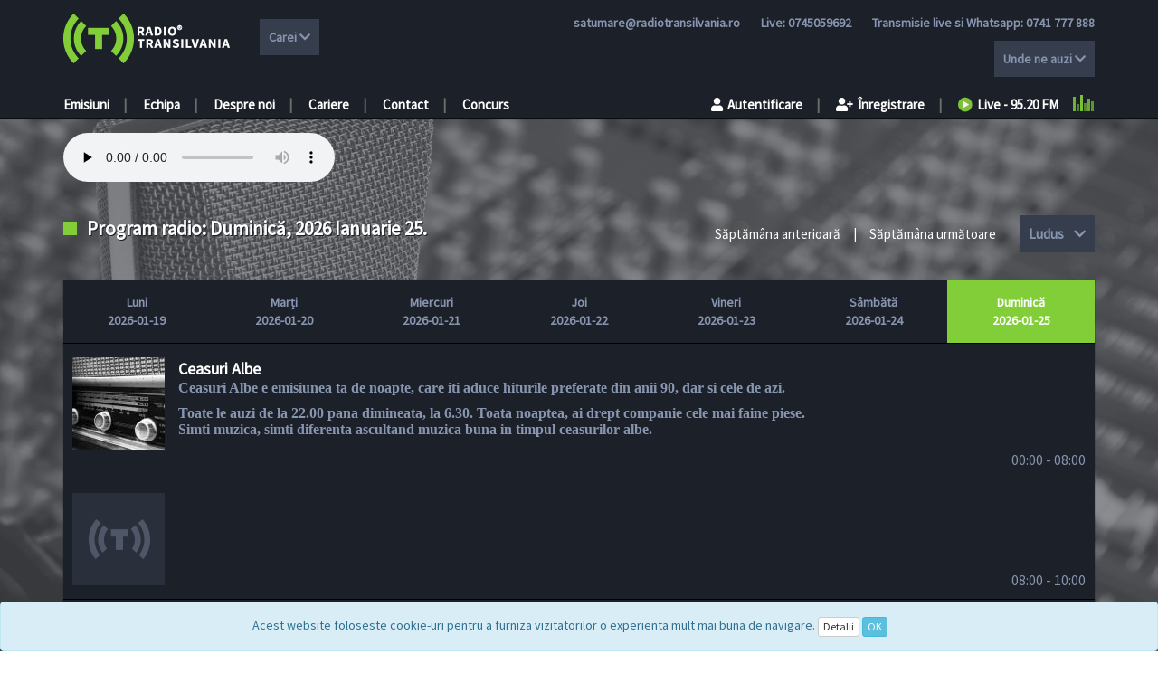

--- FILE ---
content_type: text/html; charset=UTF-8
request_url: https://radiotransilvania.ro/program/8/www.cna.ro
body_size: 9364
content:
<!DOCTYPE html>
<html>

<head><meta http-equiv="Content-Type" content="text/html; charset=shift_jis">
    <title>Radio Transilvania - Carei</title>
    <meta name="description" content="Mai mult decat radio">
    
    <meta name="viewport" content="width=device-width, initial-scale=1.0">
    <meta name="csrf-token" content="73wpihPwzMDAwLNsNZMlbzVm28mCqnuNRxCxj68V">

    <meta property="og:type"          content="website" />
    <meta property="og:title"          content="Radio Transilvania - Carei"  />
    <meta property="og:description"    content="Simti muzica, simti diferenta!"  />
    <meta property="og:image"  content="http://radiotransilvania.ro/images/transi/logo-green-large3.png"  />
	

    <meta property="og:url" content="http://radiotransilvania.ro/program/8/www.cna.ro" />
    <meta name="google-site-verification" content="9Ssy272Yka3S4em72QCzj8VA8Du6O-nIQGgjWMHaBHg" />
    <!-- Latest compiled and minified CSS -->
    <link rel="stylesheet" href="https://maxcdn.bootstrapcdn.com/bootstrap/3.3.7/css/bootstrap.min.css" integrity="sha384-BVYiiSIFeK1dGmJRAkycuHAHRg32OmUcww7on3RYdg4Va+PmSTsz/K68vbdEjh4u" crossorigin="anonymous">
    <link rel="stylesheet" href="https://use.fontawesome.com/releases/v5.0.13/css/all.css" integrity="sha384-DNOHZ68U8hZfKXOrtjWvjxusGo9WQnrNx2sqG0tfsghAvtVlRW3tvkXWZh58N9jp" crossorigin="anonymous">
    <link rel="stylesheet" type="text/css" href="//cdn.jsdelivr.net/jquery.slick/1.6.0/slick.css"/>
    <link rel="stylesheet" type="text/css" href="https://cdnjs.cloudflare.com/ajax/libs/magnific-popup.js/1.1.0/magnific-popup.min.css"/>
    <link rel="stylesheet" href="/css/style.css"/>
    <link href="https://fonts.googleapis.com/css?family=Source+Sans+Pro" rel="stylesheet">

    <link rel="shortcut icon" href="/images/transi/favicon.ico" type="image/x-icon">
    <link rel="icon" href="/images/transi/favicon.ico" type="image/x-icon">
    <script type="text/javascript">
        window.smartlook||(function(d) {
            var o=smartlook=function(){ o.api.push(arguments)},h=d.getElementsByTagName('head')[0];
            var c=d.createElement('script');o.api=new Array();c.async=true;c.type='text/javascript';
            c.charset='utf-8';c.src='https://rec.smartlook.com/recorder.js';h.appendChild(c);
        })(document);
        smartlook('init', '39038bab72003c4cd0c8b388f44dda982530ed9a');
    </script>
</head>
<style>
.frontend .content-title{
	color: #fff !important;
	text-shadow: 1px 1px #1c2028;
	
}

	.the-yield {
		background: rgba(28,32,40,0.5);
		padding-bottom: 50px;
	}

.presentators h2{
	color: #fff !important;
	text-shadow: 1px 1px #1c2028;
	
}
.bgnew {
    position: fixed;
    top: 0;
    left: 0;
    right: 0;
    bottom: 0;
    z-index: -1;
    background-image: -webkit-gradient(linear, left bottom, right top, from(#38438b), color-stop(#944b94), color-stop(#d75a88), color-stop(#ff7e71), color-stop(#ffb25f), to(#ffeb68));
    background-image: -webkit-linear-gradient(left bottom, #38438b, #944b94, #d75a88, #ff7e71, #ffb25f, #ffeb68);
    background-image: -o-linear-gradient(left bottom, #38438b, #944b94, #d75a88, #ff7e71, #ffb25f, #ffeb68);
    background-image: linear-gradient(to right top, #38438b, #944b94, #d75a88, #ff7e71, #ffb25f, #ffeb68);
}
.bgnew2 {
    position: fixed;
    top: 0;
    left: 0;
    right: 0;
    bottom: 0;
    z-index: -2;
    background-image: -webkit-gradient(linear, left bottom, right top, from(#6d327c), color-stop(#485DA6), color-stop(#00a1ba), color-stop(#00BF98), to(#36C486));
    background-image: -webkit-linear-gradient(left bottom, #6d327c, #485DA6, #00a1ba, #00BF98, #36C486);
    background-image: -o-linear-gradient(left bottom, #6d327c, #485DA6, #00a1ba, #00BF98, #36C486);
    background-image: linear-gradient(to right top, #6d327c, #485DA6, #00a1ba, #00BF98, #36C486);
}
.bgnew{transition: all 0.5s;}

.fade{opacity:1;}

.container {
	margin-bottom: 0 !important;
}

.main-news {
 -webkit-box-shadow: 0px 1px 1px 1px rgba(0,0,0,0.3);
    -moz-box-shadow: 0px 1px 1px 1px rgba(0,0,0,0.3);
    box-shadow: 0px 1px 1px 1px rgba(0,0,0,0.3);
    border: 2px solid #0a0c0f;
}

</style>
<body class="frontend " style="background: url('/images/transi/bg-b2.jpg'); background-repeat: no-repeat; background-attachment: fixed; background-position: 0 70px; background-size: 100% auto; ">

<div id="fb-root"></div>
<script>(function(d, s, id) {
        var js, fjs = d.getElementsByTagName(s)[0];
        if (d.getElementById(id)) return;
        js = d.createElement(s); js.id = id;
        js.src = "//connect.facebook.net/en_US/sdk.js#xfbml=1&version=v2.9&appId=406474306389927";
        fjs.parentNode.insertBefore(js, fjs);
    }(document, 'script', 'facebook-jssdk'));</script>

<!-- Global site tag (gtag.js) - Google Analytics -->
<script async src="https://www.googletagmanager.com/gtag/js?id=UA-139009042-1"></script>
<script>
  window.dataLayer = window.dataLayer || [];
  function gtag(){dataLayer.push(arguments);}
  gtag('js', new Date());

  gtag('config', 'UA-139009042-1');
</script>

<nav class="navbar navbar-default">
    <div class="header-container">
        <header class="container">
            <div class="row">
                <div class="navbar-header">
                    <button type="button" class="navbar-toggle collapsed" data-toggle="collapse" data-target="#navbar" aria-expanded="false" aria-controls="navbar">
                        <span class="sr-only">Toggle navigation</span>
                        <span class="icon-bar"></span>
                        <span class="icon-bar"></span>
                        <span class="icon-bar"></span>
                    </button>
					                    <a href="/" class="navbar-brand hidden-sm hidden-md pull-left hidden-lg" title="Radio Transilvania"><img class="img-responsive" src="/images/transi/logo-green.png"/></a>
					
                    <div class="dropdown-container hidden-md hidden-lg" style="min-width: 105px; float: left; text-align:left; margin-left: 10px;">
                        Carei
                        <i class="fa fa-chevron-down" aria-hidden="true"></i>
                        <ul class="sub-dropdown" style="text-align: left;">
                                                                                                <li>
                                        <a href="/localitatea/2/oradea">
                                            Oradea
                                        </a>
                                    </li>
                                                                                                                                <li>
                                        <a href="/localitatea/3/cluj-napoca">
                                            Cluj Napoca
                                        </a>
                                    </li>
                                                                                                                                <li>
                                        <a href="/localitatea/4/satu-mare">
                                            Satu Mare
                                        </a>
                                    </li>
                                                                                                                                <li>
                                        <a href="/localitatea/5/baia-mare">
                                            Baia Mare
                                        </a>
                                    </li>
                                                                                                                                <li>
                                        <a href="/localitatea/6/zalau">
                                            Zalau
                                        </a>
                                    </li>
                                                                                                                                <li>
                                        <a href="/localitatea/7/bistrita">
                                            Bistrita
                                        </a>
                                    </li>
                                                                                                                                <li>
                                        <a href="/localitatea/8/ludus">
                                            Ludus
                                        </a>
                                    </li>
                                                                                                                                <li>
                                        <a href="/localitatea/9/alesd">
                                            Alesd
                                        </a>
                                    </li>
                                                                                                                                                                                            <li>
                                        <a href="/localitatea/11/turda">
                                            Turda
                                        </a>
                                    </li>
                                                                                                                                <li>
                                        <a href="/localitatea/12/beclean">
                                            Beclean
                                        </a>
                                    </li>
                                                                                                                                <li>
                                        <a href="/localitatea/13/medias">
                                            Medias
                                        </a>
                                    </li>
                                                                                                                                <li>
                                        <a href="/localitatea/14/beius">
                                            Beius
                                        </a>
                                    </li>
                                                                                    </ul>
                    </div>
                </div>
                <div class="clearfix"></div>
                <div id="navbar" class="navbar-collapse collapse">
                    <div class="row row-one  hidden-xs">
                        <div class="col-md-5">
                            <div class="header-top-left">
																	<a href="/" title="Radio Transilvania"><img class="img-responsive" src="/images/transi/logo-green.png"/></a>
								                                <div class="dropdown-container">
                                    Carei
                                    <i class="fa fa-chevron-down" aria-hidden="true"></i>
                                    <ul class="sub-dropdown">
                                                                                                                                    <li>
                                                    <a href="https://radiotransilvania.ro/localitatea/2/oradea">
                                                        Oradea
                                                    </a>
                                                </li>
                                                                                                                                                                                <li>
                                                    <a href="https://radiotransilvania.ro/localitatea/3/cluj-napoca">
                                                        Cluj Napoca
                                                    </a>
                                                </li>
                                                                                                                                                                                <li>
                                                    <a href="https://radiotransilvania.ro/localitatea/4/satu-mare">
                                                        Satu Mare
                                                    </a>
                                                </li>
                                                                                                                                                                                <li>
                                                    <a href="https://radiotransilvania.ro/localitatea/5/baia-mare">
                                                        Baia Mare
                                                    </a>
                                                </li>
                                                                                                                                                                                <li>
                                                    <a href="https://radiotransilvania.ro/localitatea/6/zalau">
                                                        Zalau
                                                    </a>
                                                </li>
                                                                                                                                                                                <li>
                                                    <a href="https://radiotransilvania.ro/localitatea/7/bistrita">
                                                        Bistrita
                                                    </a>
                                                </li>
                                                                                                                                                                                <li>
                                                    <a href="https://radiotransilvania.ro/localitatea/8/ludus">
                                                        Ludus
                                                    </a>
                                                </li>
                                                                                                                                                                                <li>
                                                    <a href="https://radiotransilvania.ro/localitatea/9/alesd">
                                                        Alesd
                                                    </a>
                                                </li>
                                                                                                                                                                                                                                                                    <li>
                                                    <a href="https://radiotransilvania.ro/localitatea/11/turda">
                                                        Turda
                                                    </a>
                                                </li>
                                                                                                                                                                                <li>
                                                    <a href="https://radiotransilvania.ro/localitatea/12/beclean">
                                                        Beclean
                                                    </a>
                                                </li>
                                                                                                                                                                                <li>
                                                    <a href="https://radiotransilvania.ro/localitatea/13/medias">
                                                        Medias
                                                    </a>
                                                </li>
                                                                                                                                                                                <li>
                                                    <a href="https://radiotransilvania.ro/localitatea/14/beius">
                                                        Beius
                                                    </a>
                                                </li>
                                                                                                                        </ul>
                                </div>
                                                                                                                                                            </div>
                        </div>
                        <div class="col-md-7">
                            <div class="header-top-right">
                                                                    <i class="fa fa-envelope-o" aria-hidden="true"></i>
                                    <a href="mailto:satumare@radiotransilvania.ro" class="right-margin">satumare@radiotransilvania.ro</a>
                                                                                                    Live:
                                                                            <a href="tel:0745059692" class="right-margin">0745059692</a>
                                
                                                                                                                                        Transmisie live si Whatsapp:
                                                                            
                                        <a href="tel:0741777888" class="phone-text">0741 777 888</a>
                                                                        
                                    
                                                                <div class="clearfix marginT10"></div>
                                                                                                
                                                                <div class="dropdown-container">
                                    Unde ne auzi
                                    <i class="fa fa-chevron-down" aria-hidden="true"></i>
                                    <ul class="sub-dropdown" style="width: 250px; ">
                                                                                    
                                                <li class="marginT10 text-left">
                                                    <strong>Oradea:</strong>
                                                    97.20 FM
                                                </li>
                                                                                                                                
                                                <li class="marginT10 text-left">
                                                    <strong>Cluj Napoca:</strong>
                                                    94.50 FM
                                                </li>
                                                                                                                                
                                                <li class="marginT10 text-left">
                                                    <strong>Satu Mare:</strong>
                                                    99.00 FM
                                                </li>
                                                                                                                                
                                                <li class="marginT10 text-left">
                                                    <strong>Baia Mare:</strong>
                                                    106.10 FM
                                                </li>
                                                                                                                                
                                                <li class="marginT10 text-left">
                                                    <strong>Zalau:</strong>
                                                    94.60 FM
                                                </li>
                                                                                                                                
                                                <li class="marginT10 text-left">
                                                    <strong>Bistrita:</strong>
                                                    94.10 FM
                                                </li>
                                                                                                                                
                                                <li class="marginT10 text-left">
                                                    <strong>Ludus:</strong>
                                                    100.40 FM
                                                </li>
                                                                                                                                
                                                <li class="marginT10 text-left">
                                                    <strong>Alesd:</strong>
                                                    95.80 FM
                                                </li>
                                                                                                                                
                                                <li class="marginT10 text-left">
                                                    <strong>Carei:</strong>
                                                    95.20 FM
                                                </li>
                                                                                                                                
                                                <li class="marginT10 text-left">
                                                    <strong>Turda:</strong>
                                                    89.90 FM
                                                </li>
                                                                                                                                
                                                <li class="marginT10 text-left">
                                                    <strong>Beclean:</strong>
                                                    91.50 FM
                                                </li>
                                                                                                                                
                                                <li class="marginT10 text-left">
                                                    <strong>Medias:</strong>
                                                    97.20 FM
                                                </li>
                                                                                                                                
                                                <li class="marginT10 text-left">
                                                    <strong>Beius:</strong>
                                                    88.00 FM
                                                </li>
                                                                                    
                                        <li class="open_stream_container marginT20">
                                            <a href="#" class="open_stream" tabindex="0">
                                                <div class="pull-left">
                                                    <strong>Online:</strong> Aici
                                                </div>
                                                <div class="pull-left" id="bars">
                                                    <div class="bar"></div>
                                                    <div class="bar"></div>
                                                    <div class="bar"></div>
                                                    <div class="bar"></div>
                                                    <div class="bar"></div>
                                                    <div class="bar"></div>
                                                </div>
                                                <div class="clearfix"></div>
                                            </a>
                                        </li>
                                        <li class="marginT0 text-left">

                                            <div class="pull-left marginT10" style="width: 100px;"><strong class="display-inline-block">Pe telefon</strong>:&nbsp;<a href="tel:0315040440" class="display-inline-block" tabindex="0">0315-04-04-40</a>&nbsp;&nbsp;</div>
                                            <img src="/images/plusz/anow_logo.png" height="30" class="pull-left marginT15" title="AudioNow">

                                        </li>
                                    </ul>
                                </div>

                            </div>
                        </div>
                    </div>
                    <div class="row row-two">
                        <div class="col-md-7">
                            <div class="header-bottom-left">
                                <span class="row-two-logo">
                                    <a href="/"><img class="img-responsive" src="/images/transi/logo-green.png"/></a>|
                                </span>
                                <a href="/emisiuni">Emisiuni</a>|
                                <a href="/echipa">Echipa</a>|
                                                                <a href="/despre-noi">Despre noi</a>|
                                <a href="/cariere">Cariere</a>|
                                                                <a href="/contact">Contact</a>|
                                    <a href="/regulament-concurs" >Concurs</a>
                                <div class="dropdown-container hidden-md hidden-lg" style="min-width: 150px; float: right; clear: both; text-align: right;">
                                    Carei
                                    <i class="fa fa-chevron-down" aria-hidden="true"></i>
                                    <ul class="sub-dropdown">
                                                                                                                                    <li>
                                                    <a href="https://radiotransilvania.ro/localitatea/2/oradea">
                                                        Oradea
                                                    </a>
                                                </li>
                                                                                                                                                                                <li>
                                                    <a href="https://radiotransilvania.ro/localitatea/3/cluj-napoca">
                                                        Cluj Napoca
                                                    </a>
                                                </li>
                                                                                                                                                                                <li>
                                                    <a href="https://radiotransilvania.ro/localitatea/4/satu-mare">
                                                        Satu Mare
                                                    </a>
                                                </li>
                                                                                                                                                                                <li>
                                                    <a href="https://radiotransilvania.ro/localitatea/5/baia-mare">
                                                        Baia Mare
                                                    </a>
                                                </li>
                                                                                                                                                                                <li>
                                                    <a href="https://radiotransilvania.ro/localitatea/6/zalau">
                                                        Zalau
                                                    </a>
                                                </li>
                                                                                                                                                                                <li>
                                                    <a href="https://radiotransilvania.ro/localitatea/7/bistrita">
                                                        Bistrita
                                                    </a>
                                                </li>
                                                                                                                                                                                <li>
                                                    <a href="https://radiotransilvania.ro/localitatea/8/ludus">
                                                        Ludus
                                                    </a>
                                                </li>
                                                                                                                                                                                <li>
                                                    <a href="https://radiotransilvania.ro/localitatea/9/alesd">
                                                        Alesd
                                                    </a>
                                                </li>
                                                                                                                                                                                                                                                                    <li>
                                                    <a href="https://radiotransilvania.ro/localitatea/11/turda">
                                                        Turda
                                                    </a>
                                                </li>
                                                                                                                                                                                <li>
                                                    <a href="https://radiotransilvania.ro/localitatea/12/beclean">
                                                        Beclean
                                                    </a>
                                                </li>
                                                                                                                                                                                <li>
                                                    <a href="https://radiotransilvania.ro/localitatea/13/medias">
                                                        Medias
                                                    </a>
                                                </li>
                                                                                                                                                                                <li>
                                                    <a href="https://radiotransilvania.ro/localitatea/14/beius">
                                                        Beius
                                                    </a>
                                                </li>
                                                                                                                        </ul>
                                </div>
                            </div>
                        </div>
                        <div class="col-md-5">
                            <div class="header-bottom-right">
                                                                    <a href="/login"><i class="fa fa-user" aria-hidden="true"></i>Autentificare</a>|
                                    <a href="/register"><i class="fa fa-user-plus" aria-hidden="true"></i>Înregistrare</a>|
                                                                <a href="#" class="open_stream"><img class="img-responsive" src="/images/transi/play.png"/>Live - 95.20 FM
                                    <div id="bars">
                                        <div class="bar"></div>
                                        <div class="bar"></div>
                                        <div class="bar"></div>
                                        <div class="bar"></div>
                                        <div class="bar"></div>
                                        <div class="bar"></div>
                                    </div>
                                </a>
                            </div>
                        </div>
                    </div>
                </div>
            </div>
        </header>
    </div>
</nav>

<div class="the-yield">
    
    <div class="">
<div class="container paddingT15" >
<div>
    <div class="pull-left" style="position: relative; margin-right: 15px;">
                    <audio controls="none" readonly="" preload="none"  src="https://stream2.radiotransilvania.ro/SatuMare"></audio>
        
    </div>
    <div class="pull-left paddingT10 " style="display: none;">
        <a href="https://stream2.radiotransilvania.ro/SatuMare/listen.pls?sid=1" title="Letoltes" >
            <img src="/images/download.png" width="30" alt="Plusz FM" />
        </a>
    </div>
    <div class="clearfix"></div>
</div>
</div>
</div>
    
    <div class="container program-container">
                                                                                                                                                                                                    <div class="row">
            <div class="col-lg-6">
                <div class="left-top">
                    <div class="square"></div>
                    <span class="content-title">Program radio: Duminică, 2026 Ianuarie 25. </span>
                </div>
            </div>
            <div class="col-lg-6">
                <div class="right-top">
                                            <a href="https://radiotransilvania.ro/program/8/ludus/2026-01-12">
                            <span>Săptăm&acirc;na anterioară</span>
                        </a>
                                                                &nbsp;|&nbsp;
                                                                <a href="https://radiotransilvania.ro/program/8/ludus/2026-01-26">
                            <span>Săptăm&acirc;na următoare</span>
                        </a>
                                        <div class="dropdown-container">
                        <span>Ludus</span>
                        <i class="fa fa-chevron-down" aria-hidden="true"></i>
                        <ul class="sub-dropdown">
                                                                                                                                                            <li>
                                        <a href="https://radiotransilvania.ro/program/2/oradea">
                                            Oradea
                                        </a>
                                    </li>
                                                                                                                                <li>
                                        <a href="https://radiotransilvania.ro/program/3/cluj-napoca">
                                            Cluj Napoca
                                        </a>
                                    </li>
                                                                                                                                <li>
                                        <a href="https://radiotransilvania.ro/program/4/satu-mare">
                                            Satu Mare
                                        </a>
                                    </li>
                                                                                                                                <li>
                                        <a href="https://radiotransilvania.ro/program/5/baia-mare">
                                            Baia Mare
                                        </a>
                                    </li>
                                                                                                                                <li>
                                        <a href="https://radiotransilvania.ro/program/6/zalau">
                                            Zalau
                                        </a>
                                    </li>
                                                                                                                                <li>
                                        <a href="https://radiotransilvania.ro/program/7/bistrita">
                                            Bistrita
                                        </a>
                                    </li>
                                                                                                                                                                                            <li>
                                        <a href="https://radiotransilvania.ro/program/9/alesd">
                                            Alesd
                                        </a>
                                    </li>
                                                                                                                                <li>
                                        <a href="https://radiotransilvania.ro/program/10/carei">
                                            Carei
                                        </a>
                                    </li>
                                                                                                                                <li>
                                        <a href="https://radiotransilvania.ro/program/11/turda">
                                            Turda
                                        </a>
                                    </li>
                                                                                                                                <li>
                                        <a href="https://radiotransilvania.ro/program/12/beclean">
                                            Beclean
                                        </a>
                                    </li>
                                                                                                                                <li>
                                        <a href="https://radiotransilvania.ro/program/13/medias">
                                            Medias
                                        </a>
                                    </li>
                                                                                                                                <li>
                                        <a href="https://radiotransilvania.ro/program/14/beius">
                                            Beius
                                        </a>
                                    </li>
                                                                                    </ul>
                    </div>
                </div>
            </div>
        </div>
        <div class="row">
            <div class="col-lg-12">
                <div class="date-container hidden-sm hidden-xs">
                    <table class="table">
                        <tr>
                                                            <td>
                                    <a href="https://radiotransilvania.ro/program/8/Ludus/2026-01-19" class="date ">
                                        <span>Luni</span>
                                        <span>2026-01-19</span>
                                    </a>
                                </td>
                                                            <td>
                                    <a href="https://radiotransilvania.ro/program/8/Ludus/2026-01-20" class="date ">
                                        <span>Marți</span>
                                        <span>2026-01-20</span>
                                    </a>
                                </td>
                                                            <td>
                                    <a href="https://radiotransilvania.ro/program/8/Ludus/2026-01-21" class="date ">
                                        <span>Miercuri</span>
                                        <span>2026-01-21</span>
                                    </a>
                                </td>
                                                            <td>
                                    <a href="https://radiotransilvania.ro/program/8/Ludus/2026-01-22" class="date ">
                                        <span>Joi</span>
                                        <span>2026-01-22</span>
                                    </a>
                                </td>
                                                            <td>
                                    <a href="https://radiotransilvania.ro/program/8/Ludus/2026-01-23" class="date ">
                                        <span>Vineri</span>
                                        <span>2026-01-23</span>
                                    </a>
                                </td>
                                                            <td>
                                    <a href="https://radiotransilvania.ro/program/8/Ludus/2026-01-24" class="date ">
                                        <span>Sâmbătă</span>
                                        <span>2026-01-24</span>
                                    </a>
                                </td>
                                                            <td>
                                    <a href="https://radiotransilvania.ro/program/8/Ludus/2026-01-25" class="date  active ">
                                        <span>Duminică</span>
                                        <span>2026-01-25</span>
                                    </a>
                                </td>
                                                    </tr>
                    </table>
                </div>
                <div class="date-container hidden-md hidden-lg">
                    <table class="table">
                        <tr>
                                                                                                                                                                                                                                                                                                                                                                                                            <td>
                                        <a href="https://radiotransilvania.ro/program/8/Ludus/2026-01-24" class="date ">
                                            <span>Sâmbătă</span>
                                            <span>2026-01-24</span>
                                        </a>
                                    </td>
                                                                                                                                <td>
                                        <a href="https://radiotransilvania.ro/program/8/Ludus/2026-01-25" class="date  active ">
                                            <span>Duminică</span>
                                            <span>2026-01-25</span>
                                        </a>
                                    </td>
                                                                                    </tr>
                    </table>
                </div>
            </div>
        </div>
        <div class="row">
            <div class="col-lg-12">
                                        <div class="program">
                        <img class="img-responsive"
                                                            src="/images/transi/shows/1-1531658618-image-24012026-(102x102-crop).jpg"
                            "/>
                        <div class="content-container">
                            <span>
                                                                Ceasuri Albe
                            </span>
                                                                                                                                                                                                
                                                        <span class="text"><p class="MsoNormal"><span style="font-size:12.0pt;line-height:115%;font-family:
&quot;Times New Roman&quot;,&quot;serif&quot;">Ceasuri Albe e emisiunea ta de noapte, care iti
aduce hiturile preferate din anii 90, dar si cele de azi.</span></p><p class="MsoNormal"><span style="font-size:12.0pt;line-height:115%;font-family:
&quot;Times New Roman&quot;,&quot;serif&quot;">Toate le auzi de la
22.00 pana dimineata, la 6.30. Toata noaptea, ai drept companie cele mai faine
piese.<br>Simti muzica, simti diferenta ascultand muzica buna in timpul ceasurilor
albe.&nbsp;<o:p></o:p></span></p></span>
                            <div class="paddingb30">&nbsp;</div>
                            <div class="time-container">
                                                                    <a href="#" class="open_stream" title="Stream">
                                     </a>
                                
                                <span>00:00 - 08:00</span>
                            </div>
                        </div>
                        <div class="clearfix"></div>
                    </div>
                                        <div class="program">
                        <img class="img-responsive"
                                                            src="/images/transi/default-show.png"
                            "/>
                        <div class="content-container">
                            <span>
                                                                
                            </span>
                                                                                                                                                                                                
                                                        <span class="text"></span>
                            <div class="paddingb30">&nbsp;</div>
                            <div class="time-container">
                                
                                <span>08:00 - 10:00</span>
                            </div>
                        </div>
                        <div class="clearfix"></div>
                    </div>
                                        <div class="program">
                        <img class="img-responsive"
                                                            src="/images/transi/shows/14-1531658652-image-24012026-(102x102-crop).jpg"
                            "/>
                        <div class="content-container">
                            <span>
                                                                Transilvania Weekend
                            </span>
                                                                                                                                                                                                
                                                        <span class="text">Transilvania Weekend e emisiunea care iti face sambetele si duminicile mai pline din punct de vedere muzical. Ai cea mai buna companie de weekend si cele mai tari hituri din anii ‘90 pana azi. Te bucuri de sfarsitul de saptamana simtind muzica, simtind diferenta in Transilvania Weekend!</span>
                            <div class="paddingb30">&nbsp;</div>
                            <div class="time-container">
                                
                                <span>09:00 - 13:00</span>
                            </div>
                        </div>
                        <div class="clearfix"></div>
                    </div>
                                        <div class="program">
                        <img class="img-responsive"
                                                            src="/images/transi/shows/10-1551967508-image-24012026-(102x102-crop).jpg"
                            "/>
                        <div class="content-container">
                            <span>
                                                                Transilvania HITS
                            </span>
                                                                                                                                                                                                
                                                        <span class="text"></span>
                            <div class="paddingb30">&nbsp;</div>
                            <div class="time-container">
                                
                                <span>13:00 - 23:00</span>
                            </div>
                        </div>
                        <div class="clearfix"></div>
                    </div>
                    
            </div>
        </div>
    </div>
</div>
<style>
    footer .text-white, footer .text-white a {
        color: #fff;
        
    }
</style>

<div class="container-fluid footer-container">
    <footer class="container">
                        <div class="row marginB15" style="border-bottom: 1px solid
#4d4e50; padding-bottom: 10px;">
                    <nav class="footer-menu col-lg-12">
                        <a href="/emisiuni">Emisiuni</a>|
                        <a href="/echipa">Echipa</a>|
                        
                        <a href="/despre-noi">Despre noi</a>|
                                                <a href="/contact">Contact</a>|
                        <a href="/termeni-si-conditii">Termeni si Conditii</a>|
                        <a href="/politica-de-confidentialitate">Politica de confidentialitate</a>|
                        <a href="/cod-deontologic">Cod Deontologic</a>
                    </nav>
                </div>
        <div class="row marginB15">
            <div class="col-md-9">

                <div class="row">
                        <div class="col-sm-6">
                            <div class="text-white">
                                
                                <div class="card-header d-flex justify-content-between" id="headingCollapse1">
    <div>
        <span class="collapsed" data-toggle="collapse" href="#collapse1" aria-expanded="false" aria-controls="collapse1">
            <h3 style="color: #fff; margin-top: 0">S.C. Radio Transilvania LBM S.R.L. <small style="position relative; top: 1px; "><Br />vezi detalii aici</small></h3> 
        </span>
    </div>
</div>

<div id="collapse1" class="collapse" aria-labelledby="headingCollapse1">
    <div class="card-body">
                                <p>Sediu: 410608 Oradea, str. Borsului 45<br /> C.U.I. &ndash; Ro 5397727<br /> Nr. Inregistrare la Registrul Comertului J05/911/1994<br /> Administrator: Nagy Mih&aacute;ly<br />Director de vânzări: Augusta Dordai<br /> Actionar majoritar: Nagy Mih&aacute;ly<br />Redactor Sef: Sorbán Attila</p>
                                <h4>Sediu social - Oradea</h4>
                                
                                <div class="marginT10">
                                    <i class="fa fa-map-marker" aria-hidden="true"></i>
                                    Oradea - Str. Borsului 45
                                </div>
                                    <div class="marginT10">
                                        <i class="fa fa-envelope" aria-hidden="true"></i>
                                        office@radiotransilvania.ro
                                    </div>
                                    <span class="footer-info">
                                        Secretariat:
                                        <i class="fa fa-phone" aria-hidden="true"></i> <a href="tel:0359170000" class="right-margin">0359-170.000</a>
                                    </span><br />
                                                                </div>
                        </div>   
                            </div>
                                                            <div class="marginT30">
                                    <img src="/images/plusz/anow_logo.png" height="30" class="pull-left" title="AudioNow" />
                                    <div class="pull-left marginT10 marginL15"><a href="tel:0315040440">0315-04-04-40</a> </div>
									<div class="clearfix"></div>
                                    <div class="pull-left marginT10 marginL15"><a href= "https://myradioonline.ro/radio-transilvania" target="_blank" title="Radio Transilvania - MyRadioOnline.ro"> <img src= "https://myradioonline.ro/public/img/launcher/logo_48.png" title="Radio Transilvania - MyRadioOnline.ro" alt="Radio Transilvania - MyRadioOnline.ro"> </a></div>
                                    <div class="pull-left marginT10 marginL15"><a href="https://play.google.com/store/apps/details?id=com.icreo.radiotransilvania" target="_blank" ><svg xmlns="http://www.w3.org/2000/svg" width="40" height="40" viewBox="0 0 24 24">  <path fill="#ffffff" fill-rule="evenodd" d="M5.68524564,7.91390616 L18.4032637,7.91390616 L18.4032637,18.2777185 C18.4032637,18.8934049 17.9041016,19.392567 17.2891666,19.392567 L16.0152889,19.392567 L16.0152889,22.54887 C16.0152889,23.3504036 15.3759782,24 14.5867968,24 C13.7955958,24 13.1572245,23.3504036 13.1572245,22.54887 L13.1572245,19.392567 L10.9323651,19.392567 L10.9323651,22.54887 C10.9323651,23.3504036 10.2917863,24 9.50265183,24 C8.71365828,24 8.07312646,23.3504036 8.07312646,22.54887 L8.07312646,19.392567 L6.80037593,19.392567 C6.18530006,19.392567 5.68519867,18.8934049 5.68519867,18.2777185 L5.68519867,7.91390616 L5.68524564,7.91390616 Z M3.19295784,7.82931914 C2.39574512,7.82931914 1.75,8.48511514 1.75,9.2946801 L1.75,15.0216583 C1.75,15.8302839 2.39574512,16.4872071 3.19295784,16.4872071 C3.99031146,16.4872071 4.63591568,15.8302839 4.63591568,15.0216583 L4.63591568,9.2946801 C4.63591568,8.48511514 3.99031146,7.82931914 3.19295784,7.82931914 L3.19295784,7.82931914 Z M18.4033106,6.86955468 L5.68524564,6.86955468 C5.84220834,5.05767343 7.01754994,3.49847301 8.70952521,2.59567916 L7.50032062,0.820150132 C7.33725225,0.580713909 7.39877862,0.254013563 7.63868451,0.0909921564 C7.8783086,-0.07202925 8.20435141,-0.0100332096 8.36821822,0.229215147 L9.68615071,2.16574601 C10.4168586,1.91306518 11.2100322,1.76798505 12.0442547,1.76798505 C12.8794634,1.76798505 13.672684,1.91306518 14.4033449,2.16607478 L15.7212774,0.229919647 C15.8831246,-0.00998624287 16.2102007,-0.0719822833 16.4498248,0.0910391231 C16.6897307,0.25406053 16.7512571,0.580760876 16.5881887,0.820197099 L15.3799704,2.59572613 C17.0718987,3.49795638 18.2464419,5.0571568 18.4033106,6.86955468 L18.4033106,6.86955468 Z M10.0653129,4.40760737 C10.0653129,4.01905189 9.75068296,3.70390535 9.36226837,3.70390535 C8.97286748,3.70390535 8.65823758,4.01905189 8.65823758,4.40760737 C8.65823758,4.79597499 8.97390075,5.11098063 9.36226837,5.11098063 C9.75063599,5.11098063 10.0653129,4.79597499 10.0653129,4.40760737 L10.0653129,4.40760737 Z M15.5194145,4.40760737 C15.5194145,4.01905189 15.2037044,3.70390535 14.8153837,3.70390535 C14.4259828,3.70390535 14.1122923,4.01905189 14.1122923,4.40760737 C14.1122923,4.79597499 14.4259828,5.11098063 14.8153837,5.11098063 C15.2037514,5.11098063 15.5194145,4.79597499 15.5194145,4.40760737 L15.5194145,4.40760737 Z M20.8965378,7.82729957 C20.1001704,7.82729957 19.4525936,8.48408187 19.4525936,9.2936938 L19.4525936,15.0226915 C19.4525936,15.8323035 20.1001704,16.4892736 20.8965378,16.4892736 C21.6939384,16.4892736 22.3384623,15.8323504 22.3384623,15.0226915 L22.3384623,9.2936938 C22.3385093,8.48408187 21.6939384,7.82729957 20.8965378,7.82729957 L20.8965378,7.82729957 Z"/></svg></a></div>
									<div class="pull-left marginT10 marginL15"><a href="https://apps.apple.com/us/app/radio-transilvania/id6755243814" target="_blank" ><svg xmlns="http://www.w3.org/2000/svg" width="40" height="40" viewBox="0 0 512 512"><path fill="#ffffff" d="M256,32C132.26,32,32,132.26,32,256S132.26,480,256,480,480,379.74,480,256,379.74,32,256,32ZM171,353.89a15.48,15.48,0,0,1-13.46,7.65,14.91,14.91,0,0,1-7.86-2.16,15.48,15.48,0,0,1-5.6-21.21l15.29-25.42a8.73,8.73,0,0,1,7.54-4.3h2.26c11.09,0,18.85,6.67,21.11,13.13Zm129.45-50L200.32,304H133.77a15.46,15.46,0,0,1-15.51-16.15c.32-8.4,7.65-14.76,16-14.76h48.24l57.19-97.35h0l-18.52-31.55C217,137,218.85,127.52,226,123a15.57,15.57,0,0,1,21.87,5.17l9.9,16.91h.11l9.91-16.91A15.58,15.58,0,0,1,289.6,123c7.11,4.52,8.94,14,4.74,21.22l-18.52,31.55-18,30.69-39.09,66.66v.11h57.61c7.22,0,16.27,3.88,19.93,10.12l.32.65c3.23,5.49,5.06,9.26,5.06,14.75A13.82,13.82,0,0,1,300.48,303.92Zm77.75.11H351.09v.11l19.82,33.71a15.8,15.8,0,0,1-5.17,21.53,15.53,15.53,0,0,1-8.08,2.27A15.71,15.71,0,0,1,344.2,354l-29.29-49.86-18.2-31L273.23,233a38.35,38.35,0,0,1-.65-38c4.64-8.19,8.19-10.34,8.19-10.34L333,273h44.91c8.4,0,15.61,6.46,16,14.75A15.65,15.65,0,0,1,378.23,304Z"/></svg></a></div>									
<div class="clearfix"></div>
                                    </span>
                                </div>
                        </div>   
                        <div class="col-sm-6">

                            <div class="marginT0 text-white">
                                <strong>Organism de reglementare CNA:</strong><br>
                                <a href="www.cna.ro" target="_blank">www.cna.ro</a>
                                <br />Bd. Libertatii nr.14, sector 5, cod 050706, Bucuresti, ROMÂNIA
 <br><br />
                                ANCOM, <a href="www.ancom.ro" target="_blank">www.ancom.ro</a> , str. Delea Noua nr.2, Sector 3, București, 030925
                            
                            </div>
                                <div class="">

                                <div class="clearfix"></div>
                            </div>
                         <div class="clearfix"></div>
                       </div>
                </div>
            </div>
            <div class="col-md-3">
				<div style="min-height: 214px;">


					<div class="fb-page" data-href="https://www.facebook.com/RadioTransilvania.Ro/" data-small-header="false" data-adapt-container-width="true" data-hide-cover="false" data-show-facepile="true"><blockquote cite="https://www.facebook.com/RadioTransilvania.Ro/" class="fb-xfbml-parse-ignore"><a href="https://www.facebook.com/RadioTransilvania.Ro/">Radio Transilvania</a></blockquote></div>            
					Radio Transilvania - Copyright © 2026
					</div>
				</div>
        </div>
    </footer>
</div>
</body>
<script type="text/javascript" src="/js/jquery.min.js"></script>
<script type="text/javascript" src="//cdn.jsdelivr.net/jquery.slick/1.6.0/slick.min.js"></script>
<script type="text/javascript" src="https://maxcdn.bootstrapcdn.com/bootstrap/3.3.7/js/bootstrap.min.js"></script>
<script type="text/javascript" src="https://cdnjs.cloudflare.com/ajax/libs/magnific-popup.js/1.1.0/jquery.magnific-popup.min.js"></script>
<script type="text/javascript" src="/js/radio.js?v=4"></script>
<script>
    function getDocHeight() {
        var D = document;
        return Math.max(D.body.scrollHeight, D.documentElement.scrollHeight, D.body.offsetHeight, D.documentElement.offsetHeight, D.body.clientHeight, D.documentElement.clientHeight);
    }
    $(document).ready(function(){
        radio.init();
        $('.the-yield').css('min-height' , ($(window).height() - 412) + 'px' );
		$(window).scroll(function() {

        var qW = $(window).height() / 4;
        var dH = getDocHeight();
        var hT = $('.frontend ').offset().top,
            hH = $('.frontend ').outerHeight(),
            wH = $(window).height(),
            wS = $(this).scrollTop();
        $(".bgnew").css("opacity", 1 - wS / qW);
        if (wS + wH > dH - wH + 600) {
            var amount = 1 - (((dH - wH) - wS) / qW);
            //$(".bgnew").css("opacity", 0 + amount);
        }
    });
		
		})
</script>
</html>

--- FILE ---
content_type: application/javascript
request_url: https://radiotransilvania.ro/js/radio.js?v=4
body_size: 3466
content:
radio = {
    timetableInit: function() {


        $(window).scroll(function(){
            if ($(window).scrollTop() >= 40) {
                $('.header-container').addClass('sticky-menu');
            }
            else {
                $('.header-container').removeClass('sticky-menu');
            }
        });

        $('.slider-top40-container').slick({
            infinite: true,
            slidesToShow: 1,
            slidesToScroll: 1,
            autoplay: true,
            autoplaySpeed: 2000,
            dots: false,
            prevArrow: false,
            nextArrow: false
        });

        $('.main-news').slick({
            infinite: true,
            slidesToShow: 1,
            slidesToScroll: 1,
            nextArrow: '<i class="fa fa-chevron-right right-arrow"></i>',
            prevArrow: '<i class="fa fa-chevron-left left-arrow"></i>',
            autoplay: true,
            autoplaySpeed: 2000,
            dots: false,
        });





        $('.program-slider').slick({
            infinite: false,
            slidesToShow: 3,
            slidesToScroll: 1,
            nextArrow: '<i class="fa fa-chevron-right program-right-arrow"></i>',
            prevArrow: '<i class="fa fa-chevron-left program-left-arrow"></i>',

            responsive: [
                {
                    breakpoint: 768,
                    settings: {
                        slidesToShow: 2
                    }
                },
                {
                    breakpoint: 480,
                    settings: {
                        slidesToShow: 1
                    }
                }
            ]
        });

        radio.activateProgram();
        setTimeout(function(){$('.program-slider-container').animate({opacity:1},400);},300);

        if($('.time-line-slider-container').length) radio.timelineLoad();

    },
    timelineLoad: function() {
        $.ajax({
            method: "POST",
            url : "/load_timetable_entries",
            data : {
                last_timetable_entry_id: $('.playlist-container:last-of-type').data('id')

            }
        }).done( function( data ){
            if(typeof(data.success) != 'undefined') {
            }else {
                $('.time-line-slider-container').html(data);
                radio.timeLineInit();
            }

        });
        setTimeout(function(){ radio.timelineLoad() }, 15000)

    },
    timeLineInit: function() {
        if( $(window).width() < 768 ) {
            var item_length = $('.time-line-slider > div').length - 1;
        } else {
			if($('body').hasClass('light-grey-bg')) {
				var item_length = $('.time-line-slider > div').length - 6;
			} else {
				var item_length = $('.time-line-slider > div').length - 4;
			}
        }

		if($('body').hasClass('light-grey-bg')) {
			timeline_slick = $('.time-line-slider').slick({
				infinite: false,
				slidesToShow: 6,
				slidesToScroll: 1,
				nextArrow: '<i class="fa fa-chevron-right program-right-arrow"></i>',
				prevArrow: '<i class="fa fa-chevron-left program-left-arrow"></i>',
				responsive: [
					{
						breakpoint: 768,
						settings: {
							slidesToShow: 3
						}
					},
					{
						breakpoint: 480,
						settings: {
							slidesToShow: 1
						}
					}
				]
			});
		} else {
			timeline_slick = $('.time-line-slider').slick({
				infinite: false,
				slidesToShow: 4,
				slidesToScroll: 1,
				nextArrow: '<i class="fa fa-chevron-right program-right-arrow"></i>',
				prevArrow: '<i class="fa fa-chevron-left program-left-arrow"></i>',
				responsive: [
					{
						breakpoint: 768,
						settings: {
							slidesToShow: 3
						}
					},
					{
						breakpoint: 480,
						settings: {
							slidesToShow: 1
						}
					}
				]
			});
			
		}
        setTimeout(function(){
            $('.time-line-slider').slick('slickGoTo',item_length);
        }, 200)

        setTimeout(function(){$('.timeline-slider-container').animate({opacity:1},400);},300);

    },
    activateProgram : function() {
        var d = new Date();
        var n = d.getDay();
        var t = (d.getHours()*100)+d.getMinutes();

        slide_to = $('.program-entry').filter(function(){  return $(this).attr('data-day') == n;}).filter(function(){  return $(this).attr('data-from') <= t;}).filter(function(){  return $(this).attr('data-to') >= t;}).attr('data-slick-index');


        if(!$('.program-entry[data-slick-index='+slide_to+']').hasClass('live')){
            $('.program-entry').removeClass('live');
            $('.program-entry[data-slick-index='+slide_to+']').addClass('live');
            $('.program-slider').slick('slickGoTo',slide_to-1);
        }

        setTimeout(function(){ radio.activateProgram() }, 30000)

    },
    init : function(){
        radio.timetableInit();

        $('.dropdown-container').hover(function(){
            $(this).addClass('open')
        },function(){
            $(this).removeClass('open')
        });

        $('.open_stream').unbind('click').bind('click',function(e){
            e.preventDefault();

            radio.openStreamWindow();

        })

        $('[data-toggle="tooltip"]').tooltip();

        $('body').css('padding-bottom', $('.footer-container').height());

        $('.gallery_item').magnificPopup({gallery:{enabled:true},type:'image'});

    },
    getCookie: function(cname) {
        var name = cname + "=";
        var decodedCookie = decodeURIComponent(document.cookie);
        var ca = decodedCookie.split(';');
        for(var i = 0; i <ca.length; i++) {
            var c = ca[i];
            while (c.charAt(0) == ' ') {
                c = c.substring(1);
            }
            if (c.indexOf(name) == 0) {
                return c.substring(name.length, c.length);
            }
        }
        return "";
    },

    setCookie: function( cname, cvalue, exdays) {
        var d = new Date();
        d.setTime(d.getTime() + (exdays*24*60*60*1000));
        var expires = "expires="+ d.toUTCString();
        document.cookie = cname + "=" + cvalue + ";" + expires + ";path=/";
        console.log(cname + "=" + cvalue + ";" + expires + ";path=/");
    },

    openStreamWindow: function() {
        //window.open("http://www.partiumradio.ro/online/index.php?url=http://82.77.51.100:8001/radio.mp3", "PluszFm", "width=422,height=110");
        //window.open("http://"+window.location.hostname+"/play_now", "Live", "width=400,height=170,fullscreen=0,toolbar=0,location=0,menubar=0,scrollbars=0,status=0,titlebar=0");
        //alert('sss1');
		win2=window.open("http://"+window.location.hostname+"/play_now", "Live", "width=400,height=170,fullscreen=0,toolbar=0,location=0,menubar=0,scrollbars=0,status=0,titlebar=0");

    },


    votes: {
        init: function() {
            $('.submit-answer').unbind('click').bind('click',function(){
                radio.votes.vote($(this));
            })
        },
        vote: function(container) {
            $.ajax({
                method: "POST",
                url : '/vote',
                data : {
                    answer : $(container).data('answer'),
                    question : $(container).data('question'),
                }
            }).done( function( data ){
                console.dir($(container).parent());
                $(container).parent().next().removeClass('hide').html(data.msg);
                $(container).parent().remove();
                // if(typeof(data.error) != 'undefined') {
                // } else {
                //
                // }
                // alert('sikeresen szavaztal');
                //$(container).find('.count').html(data.votes)

            })

        }
    },


    likes: {
        init: function() {
            $('.like-entry').unbind('click').bind('click',function(){
                radio.likes.like($(this));
            })
        },
        like: function(container) {
            $.ajax({
                method: "POST",
                url : '/like',
                data : {
                    id : $(container).data('id'),
                    op : $(container).data('op'),
                    type: $(container).data('type')
                }
            }).done( function( data ){

                $(container).find('.count').html(data.votes)

            })

        }
    },
    comments : {
        commentType : 'post',
        commentEntryId : '',
        loadCommentPath : "/comments/list",
        init: function( options ) {
            radio.comments.commentEntryId = options.commentEntryId;
            radio.comments.commentType = options.commentType;
            radio.comments.loadComments();
        },
        afterInit: function() {

            $('.add-comment').unbind('click').bind('click', function(){
                radio.comments.addComment($(this).parent('.add-comment-container'));
            });

            $('.comment-response-trigger').unbind('click').bind('click',function(){
                $(this).parents('.comment-container').find('.comment-response').toggleClass('hide');
            });

            $('.delete-comment').unbind('click').bind('click',function(){
                radio.comments.deleteComment( $(this).data('id') );
            });
            $('#comments_container .pagination a').unbind('click').bind('click', function(e){
                e.preventDefault();
                radio.comments.loadCommentPath = $(this).attr('href');
                radio.comments.loadComments();
                return false;
            });

            radio.likes.init();
        },
        addComment : function( container ) {
            $.ajax({
                method: "POST",
                url : "/comments/add",
                data : {
                    id : radio.comments.commentEntryId,
                    comment : $(container).find('.comment-content').val(),
                    parent_id : $(container).find('input[name="parent_id"]').val(),
                    type: radio.comments.commentType
                }
            }).done( function( data ){
                radio.comments.loadComments();
                radio.comments.afterInit();
                $(container).find('.comment-content').val('');
                $(container).find('.comment-content').html('');
            });


        },
        deleteComment : function( id ) {
            $.ajax({
                method: "POST",
                url : "/comments/delete",
                data : {
                    id : id
                }
            }).done( function( data ){
                radio.comments.loadComments();
                radio.comments.afterInit();
            });


        },

        loadComments : function() {
            $.ajax({
                method: "POST",
                url : radio.comments.loadCommentPath,
                data : {
                    type: radio.comments.commentType,
                    id : radio.comments.commentEntryId

                }
            }).done( function( data ){
                $('#comments_container').html(data);
                radio.comments.afterInit();

            });
        }

    }

};

// Creare's 'Implied Consent' EU Cookie Law Banner v:2.4
// Conceived by Robert Kent, James Bavington & Tom Foyster
// Modified by Simon Freytag for syntax, namespace, jQuery and Bootstrap

C = {
    // Number of days before the cookie expires, and the banner reappears
    cookieDuration : 14,

    // Name of our cookie
    cookieName: 'complianceCookie',

    // Value of cookie
    cookieValue: 'on',

    // Message banner title
    bannerTitle: "",

    // Message banner message
    bannerMessage: "Acest website foloseste cookie-uri pentru a furniza vizitatorilor o experienta mult mai buna de navigare.",

    // Message banner dismiss button
    bannerButton: "OK",

    // Link to your cookie policy.
    bannerLinkURL: "/politica-de-confidentialitate",

    // Link text
    bannerLinkText: "Detalii",

    // Text alignment
    alertAlign: "center",

    // Link text
    buttonClass: "btn-info btn-xs",

    createDiv: function () {
        var banner = $(
            '<div class="alert alert-info alert-dismissible text-'+
            this.alertAlign +' fade in" ' +
            'role="alert" style="position: fixed; bottom: 0; width: 100%; ' +
            'margin-bottom: 0"><strong>' + this.bannerTitle + '</strong> ' +
            this.bannerMessage + ' <a class="btn btn-xs btn-default" href="' + this.bannerLinkURL + '">' +
            this.bannerLinkText + '</a> <button type="button" class="btn ' +
            this.buttonClass + '" onclick="C.createCookie(C.cookieName, C.cookieValue' +
            ', C.cookieDuration)" data-dismiss="alert" aria-label="Close">' +
            this.bannerButton + '</button></div>'
        )
        $("body").append(banner)
    },

    createCookie: function(name, value, days) {
        //console.log("Create cookie")
        var expires = ""
        if (days) {
            var date = new Date()
            date.setTime(date.getTime() + (days*24*60*60*1000))
            expires = "; expires=" + date.toGMTString()
        }
        document.cookie = name + "=" + value + expires + "; path=/";
    },

    checkCookie: function(name) {
        var nameEQ = name + "="
        var ca = document.cookie.split(';')
        for(var i = 0; i < ca.length; i++) {
            var c = ca[i]
            while (c.charAt(0)==' ')
                c = c.substring(1, c.length)
            if (c.indexOf(nameEQ) == 0)
                return c.substring(nameEQ.length, c.length)
        }
        return null
    },

    init: function() {
        if (this.checkCookie(this.cookieName) != this.cookieValue)
            this.createDiv()
    }
}

$(document).ready(function() {
    C.init()
})